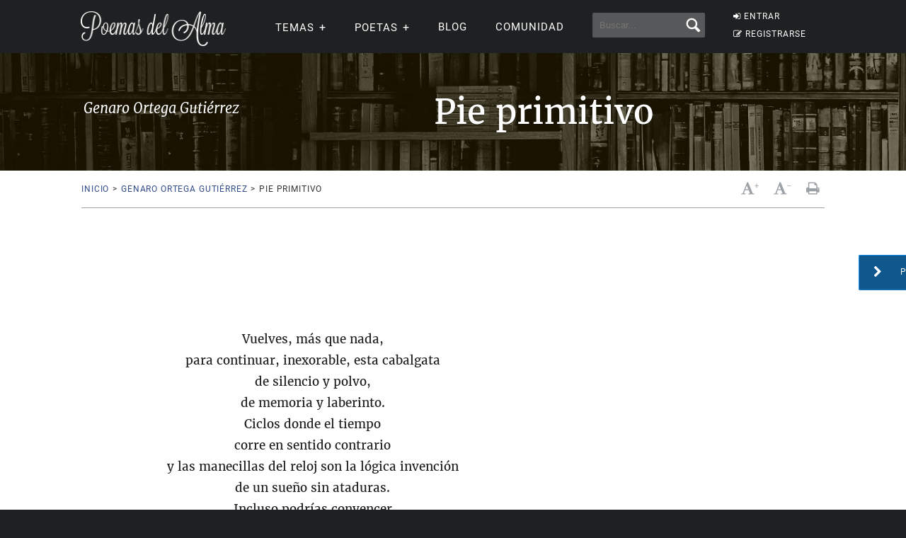

--- FILE ---
content_type: text/html; charset=utf-8
request_url: https://www.google.com/recaptcha/api2/aframe
body_size: 269
content:
<!DOCTYPE HTML><html><head><meta http-equiv="content-type" content="text/html; charset=UTF-8"></head><body><script nonce="ZYVH7J3MWgc3AtzhVU7UQA">/** Anti-fraud and anti-abuse applications only. See google.com/recaptcha */ try{var clients={'sodar':'https://pagead2.googlesyndication.com/pagead/sodar?'};window.addEventListener("message",function(a){try{if(a.source===window.parent){var b=JSON.parse(a.data);var c=clients[b['id']];if(c){var d=document.createElement('img');d.src=c+b['params']+'&rc='+(localStorage.getItem("rc::a")?sessionStorage.getItem("rc::b"):"");window.document.body.appendChild(d);sessionStorage.setItem("rc::e",parseInt(sessionStorage.getItem("rc::e")||0)+1);localStorage.setItem("rc::h",'1769554694966');}}}catch(b){}});window.parent.postMessage("_grecaptcha_ready", "*");}catch(b){}</script></body></html>

--- FILE ---
content_type: application/javascript; charset=utf-8
request_url: https://fundingchoicesmessages.google.com/f/AGSKWxWsbxuo6qY4gJX6Kcyw_Psj7YlePYWe95_bIyHaAzzioD4reMZYfmc4UmgM5nQlFxN6YhhNjOZ25L-7mwtVV5rYHzlRol2AblD-BZX1EtPMmtVmzSb2cmmqWHRGqd5OFkFL-RrH3mYumdOhEaIvt1cK0vHvt7O0xB7IUH2hnK9YWuk1jEEvt-LEtv8p/__160x600_/top_ad_/bannerrotate./ad-indicator-/ad336.
body_size: -1286
content:
window['88867588-08b6-4a75-8800-a31d4c6dfd5c'] = true;